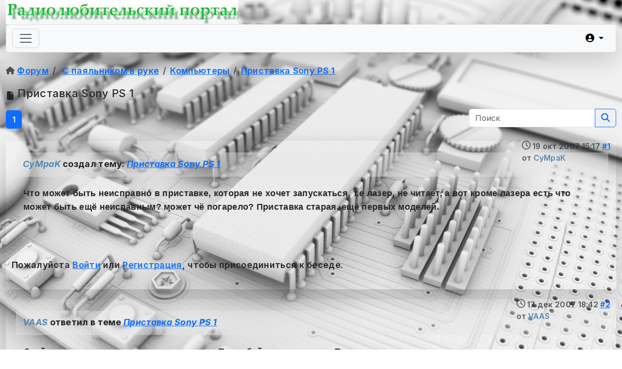

--- FILE ---
content_type: text/html; charset=utf-8
request_url: https://radio-portal.su/kunena/kompyutery/4147-pristavka-sony-ps-1.html
body_size: 14741
content:

<!doctype html>
<html lang="ru-ru" dir="ltr">
	<head>
		
			<!-- add google analytics -->
			<!-- Global site tag (gtag.js) - Google Analytics -->
			<script async src='https://www.googletagmanager.com/gtag/js?id=G-6L7BKMSQD4'></script>
			<script>
				window.dataLayer = window.dataLayer || [];
				function gtag(){dataLayer.push(arguments);}
				gtag('js', new Date());

				gtag('config', 'G-6L7BKMSQD4');
			</script>
			
		<meta name="viewport" content="width=device-width, initial-scale=1, shrink-to-fit=no">
		<meta charset="utf-8">
	<meta name="rights" content="Doc, Все права защищены">
	<meta name="twitter:card" content="summary">
	<meta name="twitter:title" content="Приставка Sony PS 1">
	<meta name="twitter:description" content="Приставка Sony PS 1">
	<meta name="robots" content="index, follow">
	<meta property="og:url" content="https://radio-portal.su/kunena/kompyutery/4147-pristavka-sony-ps-1.html">
	<meta property="og:type" content="article">
	<meta property="og:title" content="Приставка Sony PS 1">
	<meta property="profile:username" content="CyMpaK">
	<meta property="og:description" content="Приставка Sony PS 1">
	<meta property="og:image" content="https://radio-portal.su/media/kunena/email/hero-wide.png">
	<meta property="article:published_time" content="2007-10-19T11:17:42+00:00">
	<meta property="article:section" content="Компьютеры">
	<meta property="twitter:image" content="https://radio-portal.su/media/kunena/email/hero-wide.png">
	<meta name="description" content="Что может быть неисправно в приставке, которая не хочет запускаться, т.е лазер, не...">
	<meta name="generator" content="Joomla! - Open Source Content Management - Version 5.4.1">
	<title>Радиолюбительский Портал - Приставка Sony PS 1 - Форум радиолюбительского портала</title>
	<link href="/images/favicon.ico" rel="icon" type="image/vnd.microsoft.icon">
	<link href="https://radio-portal.su/search.opensearch" rel="search" title="OpenSearch Радиолюбительский Портал" type="application/opensearchdescription+xml">
<link href="/media/vendor/bootstrap/css/bootstrap.min.css?5.3.8" rel="stylesheet">
	<link href="/media/vendor/awesomplete/css/awesomplete.css?1.1.7" rel="stylesheet">
	<link href="/media/vendor/joomla-custom-elements/css/joomla-alert.min.css?0.4.1" rel="stylesheet">
	<link href="https://radio-portal.su/media/kunena/cache/aurelia/css/kunena.css" rel="stylesheet">
	<link href="/media/com_jce/site/css/content.min.css?badb4208be409b1335b815dde676300e" rel="stylesheet">
	<link href="//fonts.googleapis.com/css?family=Inter:100,100i,200,200i,300,300i,400,400i,500,500i,600,600i,700,700i,800,800i,900,900i&amp;subset=cyrillic&amp;display=swap" rel="stylesheet" media="none" onload="media=&quot;all&quot;">
	<link href="//fonts.googleapis.com/css?family=Poppins:100,100i,200,200i,300,300i,400,400i,500,500i,600,600i,700,700i,800,800i,900,900i&amp;subset=devanagari&amp;display=swap" rel="stylesheet" media="none" onload="media=&quot;all&quot;">
	<link href="/cache/com_templates/templates/shaper_helixultimate/da5a6bef2e0fddfcd2fae9a9a439de7b.css" rel="stylesheet">
	<style>
              .stopkids, .stopkids:hover {
                left: 0;
                top: 0;
              }
              .stopkids .tip {
             	left: 30px;
                top: 30px;
              }</style>
	<style>
             .stopkids {
                z-index: 999;
            }
            .stopkids .tip {
               background-color: #11aa11 !important;
               color: #FFFFFF;
            }</style>
	<style>		/* Kunena Custom CSS */		.layout#kunena [class*="category"] i,
		.layout#kunena .glyphicon-topic,
		.layout#kunena #kwho i.icon-users,
		.layout#kunena#kstats i.icon-bars { color: inherit; }		.layout#kunena [class*="category"] .knewchar { color: #48a348 !important; }
		.layout#kunena sup.knewchar { color: #48a348 !important; }
		.layout#kunena .topic-item-unread { border-left-color: #48a348 !important;}
		.layout#kunena .topic-item-unread .glyphicon { color: #48a348 !important;}
		.layout#kunena .topic-item-unread i.fa { color: #48a348 !important;}
		.layout#kunena .topic-item-unread svg { color: #48a348 !important;}</style>
	<style>		.layout#kunena + div { display: block !important;}
		#kunena + div { display: block !important;}</style>
	<style>body.site {background-image: url(/images/72df59ed7388f0a20a8c90ec4c55a03986575f84.jpg);background-repeat: no-repeat;background-size: cover;background-attachment: fixed;background-position: 50% 50%;}</style>
	<style>body{font-family: 'Inter', sans-serif;font-size: 18px;font-weight: 600;line-height: 1.56;letter-spacing: .3px;text-decoration: none;}
@media (min-width:768px) and (max-width:991px){body{font-size: 14px;}
}
@media (max-width:767px){body{font-size: 13px;}
}
</style>
	<style>.sp-megamenu-parent > li > a, .sp-megamenu-parent > li > span, .sp-megamenu-parent .sp-dropdown li.sp-menu-item > a{font-family: 'Poppins', sans-serif;font-size: 16px;font-weight: 700;text-decoration: none;}
</style>
	<style>.menu.nav-pills > li > a, .menu.nav-pills > li > span, .menu.nav-pills .sp-dropdown li.sp-menu-item > a{font-family: 'Poppins', sans-serif;font-size: 16px;font-weight: 700;text-decoration: none;}
</style>
	<style>.logo-image {height:50px;}.logo-image-phone {height:50px;}</style>
	<style>#sp-footer{ background-color:#EEEEEE;color:#6084A4; }</style>
	<style>#sp-footer a{color:#6084A4;}</style>
	<style>#sp-footer a:hover{color:#6084A4;}</style>
<script src="/media/vendor/jquery/js/jquery.min.js?3.7.1"></script>
	<script type="application/json" class="joomla-script-options new">{"bootstrap.modal":{"#modal":{"keyboard":true,"focus":true}},"com_kunena.tooltips":"1","joomla.jtext":{"COM_KUNENA_RATE_LOGIN":"Вам нужно быть авторизованным, чтобы оценить тему","COM_KUNENA_RATE_NOT_YOURSELF":"Вы не можете голосовать в этой теме.","COM_KUNENA_RATE_ALLREADY":"Вы уже оценили эту тему","COM_KUNENA_RATE_SUCCESSFULLY_SAVED":"Ваша оценка была успешно сохранена","COM_KUNENA_RATE_NOT_ALLOWED_WHEN_BANNED":"При блокировке голосование не доступно","COM_KUNENA_SOCIAL_EMAIL_LABEL":"E-mail","COM_KUNENA_SOCIAL_X_SOCIAL_LABEL":"Tweet","COM_KUNENA_SOCIAL_FACEBOOK_LABEL":"Facebook","COM_KUNENA_SOCIAL_GOOGLEPLUS_LABEL":"COM_KUNENA_SOCIAL_GOOGLEPLUS_LABEL","COM_KUNENA_SOCIAL_LINKEDIN_LABEL":"LinkedIn","COM_KUNENA_SOCIAL_PINTEREST_LABEL":"Pinterest","COM_KUNENA_SOCIAL_WHATSAPP_LABEL":"WhatsApp","COM_KUNENA_SOCIAL_REDDIT_LABEL":"COM_KUNENA_SOCIAL_REDDIT_LABEL","MOD_FINDER_SEARCH_VALUE":"Введите текст...","COM_FINDER_SEARCH_FORM_LIST_LABEL":"Результаты поиска","JLIB_JS_AJAX_ERROR_OTHER":"При получении данных JSON произошла ошибка. Код состояния HTTP %s.","JLIB_JS_AJAX_ERROR_PARSE":"При обработке данных JSON произошла ошибка парсинга:<br><code style=\"color:inherit;white-space:pre-wrap;padding:0;margin:0;border:0;background:inherit;\">%s<\/code>","ERROR":"Ошибка","MESSAGE":"Сообщение","NOTICE":"Внимание","WARNING":"Предупреждение","JCLOSE":"Закрыть","JOK":"Ок","JOPEN":"Открыть"},"data":{"breakpoints":{"tablet":991,"mobile":480},"header":{"stickyOffset":"5"}},"finder-search":{"url":"\/component\/finder\/?task=suggestions.suggest&format=json&tmpl=component&Itemid=101"},"system.paths":{"root":"","rootFull":"https:\/\/radio-portal.su\/","base":"","baseFull":"https:\/\/radio-portal.su\/"},"csrf.token":"375183f47c2a9fb812f53b9f6e26fcaa"}</script>
	<script src="/media/system/js/core.min.js?a3d8f8"></script>
	<script src="/media/vendor/bootstrap/js/dropdown.min.js?5.3.8" type="module"></script>
	<script src="/media/vendor/bootstrap/js/popover.min.js?5.3.8" type="module"></script>
	<script src="/media/vendor/bootstrap/js/modal.min.js?5.3.8" type="module"></script>
	<script src="/media/vendor/bootstrap/js/collapse.min.js?5.3.8" type="module"></script>
	<script src="/media/vendor/bootstrap/js/offcanvas.min.js?5.3.8" type="module"></script>
	<script src="/media/vendor/bootstrap/js/alert.min.js?5.3.8" type="module"></script>
	<script src="/media/legacy/js/jquery-noconflict.min.js?504da4"></script>
	<script src="/media/vendor/bootstrap/js/button.min.js?5.3.8" type="module"></script>
	<script src="/media/vendor/bootstrap/js/carousel.min.js?5.3.8" type="module"></script>
	<script src="/media/vendor/bootstrap/js/scrollspy.min.js?5.3.8" type="module"></script>
	<script src="/media/vendor/bootstrap/js/tab.min.js?5.3.8" type="module"></script>
	<script src="/media/vendor/bootstrap/js/toast.min.js?5.3.8" type="module"></script>
	<script src="/media/system/js/showon.min.js?e51227" type="module"></script>
	<script src="/media/vendor/awesomplete/js/awesomplete.min.js?1.1.7" defer></script>
	<script src="/media/com_finder/js/finder.min.js?755761" type="module"></script>
	<script src="/media/mod_menu/js/menu.min.js?a6d35c" type="module"></script>
	<script src="/media/system/js/messages.min.js?9a4811" type="module"></script>
	<script src="https://radio-portal.su/components/com_kunena/template/aurelia/assets/js/main.js"></script>
	<script src="https://radio-portal.su/components/com_kunena/template/aurelia/assets/js/tooltips.js"></script>
	<script src="https://radio-portal.su/components/com_kunena/template/aurelia/assets/js/offcanvas.js"></script>
	<script src="https://radio-portal.su/media/kunena/core/js/localstorage.js"></script>
	<script src="https://use.fontawesome.com/releases/v6.7.2/js/all.js" defer></script>
	<script src="https://radio-portal.su/components/com_kunena/template/aurelia/assets/js/topic.js"></script>
	<script src="/cache/com_templates/templates/shaper_helixultimate/a389b878476f072b6c51a2d1962afb96.js"></script>
	<script>
						document.addEventListener('DOMContentLoaded', () => {
							let activeMenuItem = document.querySelector('.item-281');
							if (activeMenuItem) {
								activeMenuItem.classList.add('active');
							}
						});
					</script>
	<script>template="shaper_helixultimate";</script>
	<script type="application/ld+json">{
    "@context": "https://schema.org",
    "@type": "DiscussionForumPosting",
    "url": "https://radio-portal.su/kunena/kompyutery/4147-pristavka-sony-ps-1.html",
    "discussionUrl": "/kunena/kompyutery/4147-pristavka-sony-ps-1.html",
    "headline": "\u041f\u0440\u0438\u0441\u0442\u0430\u0432\u043a\u0430 Sony PS 1",
    "image": "https://radio-portal.su/media/kunena/email/hero-wide.png",
    "datePublished": "2007-10-19T11:17:42+00:00",
    "dateModified": "1970-01-01T00:00:00+00:00",
    "author": {
        "@type": "Person",
        "name": "wet23",
        "url": "https://radio-portal.su"
    },
    "interactionStatistic": {
        "@type": "InteractionCounter",
        "interactionType": "InteractionCounter",
        "userInteractionCount": 2
    },
    "publisher": {
        "@type": "Organization",
        "name": "\u0424\u043e\u0440\u0443\u043c \u0440\u0430\u0434\u0438\u043e\u043b\u044e\u0431\u0438\u0442\u0435\u043b\u044c\u0441\u043a\u043e\u0433\u043e \u043f\u043e\u0440\u0442\u0430\u043b\u0430",
        "logo": {
            "@type": "ImageObject",
            "url": "https://radio-portal.su/media/kunena/email/hero-wide.png"
        }
    },
    "mainEntityOfPage": {
        "@type": "WebPage",
        "name": "https://radio-portal.su/kunena/kompyutery/4147-pristavka-sony-ps-1.html"
    }
}</script>
			</head>
	<body class="site helix-ultimate hu com_kunena com-kunena view-topic layout-default task-none itemid-271 ru-ru ltr layout-boxed offcanvas-init offcanvs-position-right">

		
					<div class="sp-pre-loader">
				<div class='circle-two'><span></span></div>			</div>
		
		<div class="body-wrapper">
			<div class="body-innerwrapper">
				<header id="sp-header">
	<div class="container">
		<div class="container-inner">
			<div class="row">
				<!-- Left toggler (when offcanvas left) -->
				
				<!-- Logo -->
				<div id="sp-logo" class="col-auto">
					<div class="sp-column">
						<div class="logo"><a href="/">
				<img class='logo-image  d-none d-lg-inline-block'
					srcset='https://radio-portal.su/images/logo.jpg 1x'
					src='https://radio-portal.su/images/logo.jpg'
					height='50'
					alt='Радиолюбительский Портал'
				/>
				<img class="logo-image-phone d-inline-block d-lg-none" src="https://radio-portal.su/images/logo.jpg" alt="Радиолюбительский Портал" /></a></div>						
					</div>
				</div>

				<!-- Menu -->
				<div id="sp-menu" class="col-auto flex-auto">
					<div class="sp-column  d-flex justify-content-end align-items-center">
						<nav class="sp-megamenu-wrapper d-flex" role="navigation" aria-label="navigation"><ul class="sp-megamenu-parent menu-animation-fade-up d-none d-lg-block"><li class="sp-menu-item"><a   href="/" title="Главная"  ><img src="/images/ico/5614719_resize2.png#joomlaImage://local-images/ico/5614719_resize2.png?width=70&amp;height=70" alt="Главная" /></a></li><li class="sp-menu-item"><a   href="/layout.html" title="Cхемы"  ><img src="/images/ico/1114545_resize2.png#joomlaImage://local-images/ico/1114545_resize2.png?width=70&amp;height=70" alt="Cхемы" /></a></li><li class="sp-menu-item"><a   href="/soft.html" title="Программы"  ><img src="/images/ico/2138545_resize2.png#joomlaImage://local-images/ico/2138545_resize2.png?width=70&amp;height=70" alt="Программы" /></a></li><li class="sp-menu-item"><a   href="/library/categories.html" title="Библиотека "  ><img src="/images/ico/7451331_resize2.png#joomlaImage://local-images/ico/7451331_resize2.png?width=70&amp;height=70" alt="Библиотека " /></a></li><li class="sp-menu-item active"><a   href="/kunena.html" title="Форум"  ><img src="/images/ico/1253487_resize2.png#joomlaImage://local-images/ico/1253487_resize2.png?width=70&amp;height=70" alt="Форум" /></a></li><li class="sp-menu-item"><a   href="/datasheet.html" title="Справочный лист"  ><img src="/images/ico/5018818_resize2.png#joomlaImage://local-images/ico/5018818_resize2.png?width=70&amp;height=70" alt="Справочный лист" /></a></li><li class="sp-menu-item"><a   href="/recommendations.html" title="Советы"  ><img src="/images/ico/6385126_resize2.png#joomlaImage://local-images/ico/6385126_resize2.png?width=70&amp;height=70" alt="Советы" /></a></li><li class="sp-menu-item"><a   href="/review.html" title="Обзоры"  ><img src="/images/ico/6385042_resize2.png#joomlaImage://local-images/ico/6385042_resize2.png?width=70&amp;height=70" alt="Обзоры" /></a></li><li class="sp-menu-item"><a   href="/interesting.html" title="Это интересно"  ><img src="/images/ico/6124587_resize.png" alt="Это интересно" /></a></li><li class="sp-menu-item"><a   href="/weblinks.html" title="Cсылки "  ><img src="/images/ico/1114559_resize2.png#joomlaImage://local-images/ico/1114559_resize2.png?width=70&amp;height=70" alt="Cсылки " /></a></li><li class="sp-menu-item"><a   href="/search.html" title="Поиск по сайту"  ><img src="/images/ico/7059232_resize2.png#joomlaImage://local-images/ico/7059232_resize2.png?width=70&amp;height=70" alt="Поиск по сайту" /></a></li></ul></nav>						

						<!-- Related Modules -->
						<div class="d-none d-lg-flex header-modules align-items-center">
								
													</div>

						<!-- Right toggler  -->
													
  <a id="offcanvas-toggler"
     class="offcanvas-toggler-secondary offcanvas-toggler-right d-flex d-lg-none align-items-center"
     href="#"
     aria-label="Menu"
     title="Menu">
     <div class="burger-icon"><span></span><span></span><span></span></div>
  </a>											</div>
				</div>
			</div>
		</div>
	</div>
</header>				<main id="sp-main">
					
<section id="sp-page-title" >

				
	
<div class="row">
	<div id="sp-title" class="col-lg-12 "><div class="sp-column "></div></div></div>
				
	</section>

<section id="sp-main-body" >

										<div class="container">
					<div class="container-inner">
						
	
<div class="row">
	
<div id="sp-component" class="col-lg-12 ">
	<div class="sp-column ">
		<div id="system-message-container" aria-live="polite"></div>


		
		
<div id="kunena" class="layout ">
    
<nav class="navbar navbar-expand-lg navbar-light bg-light shadow-lg rounded border">
    <div class="container-fluid">
        <button class="navbar-toggler" aria-expanded="false" aria-controls="knav-offcanvas" aria-label="Toggle navigation"
                type="button" data-bs-target="#offcanvasKunena" data-bs-toggle="offcanvas">
            <span class="navbar-toggler-icon"></span>
        </button>
        <div class="knav-offcanvas offcanvas offcanvas-start" id="offcanvasKunena" data-bs-scroll="false" >
            <div class="offcanvas-header">
            <h5 class="offcanvas-title">Kunena Menu</h5>
                <button type="button" class="btn-close" data-bs-dismiss="offcanvas" aria-label="Close"></button>
            </div>
            <div class="offcanvas-body">
            
<ul class="navbar-nav mr-auto">
    <li class="nav-item item-272" ><a href="/kunena/index.html" class="nav-link">Оглавление</a></li><li class="nav-item item-280" ><a href="/kunena/search-forum.html" class="nav-link">Поиск по форому</a></li></ul>            </div>
        </div>
        <div class="float-end">
            
    <div class="d-none d-lg-block">
                        <div class="btn-group ">
        <button class="btn btn-light dropdown-toggle" id="klogin-desktop" type="button" data-bs-toggle="dropdown" data-bs-auto-close="true" aria-expanded="false">
            <i class="fas fa-user-circle" aria-hidden="true"></i>            <span class="login-text">Войти</span>
        </button>

        <div class="dropdown-menu dropdown-menu-end" id="kdesktop-userdropdown">
                        <form id="kdesktop-loginform" action="" method="post">
                <input type="hidden" name="view" value="user"/>
                <input type="hidden" name="task" value="login"/>
                <input type="hidden" name="375183f47c2a9fb812f53b9f6e26fcaa" value="1">
                <div class="mod-login__username form-group" id="kform-desktop-login-username">
                    <div class="input-group">
                        <input id="kdesktop-username" type="text" name="username" class="form-control" tabindex="1" autocomplete="username" placeholder="Логин">
                        <label for="kdesktop-username" class="visually-hidden">Логин</label>
                        <span class="input-group-text" data-bs-toggle="tooltip" title="Username">
                        <i class="fas fa-user-circle" aria-hidden="true"></i>                    </span>
                    </div>
                </div>

                <div class="mod-login__username form-group" id="kform-desktop-login-password">
                    <div class="input-group">
                        <input id="klogin-desktop-passwd" type="password" name="password" class="form-control" tabindex="1" autocomplete="current-password" placeholder="Пароль">
                        <label for="klogin-desktop-passwd" class="visually-hidden">Пароль</label>
                        <span class="input-group-text" data-bs-toggle="tooltip" title="password">
                        <i class="fa fa-lock" aria-hidden="true"></i>                    </span>
                    </div>
                </div>

                                
                                    <div class="form-group row center" id="kform-login-remember">
                        <div class="controls">
                            <div class="custom-control custom-checkbox">
                                <input type="checkbox" class="custom-control-input" name="rememberme"
                                       id="klogin-desktop-remember"
                                       value="1"/>
                                <label class="custom-control-label"
                                       for="klogin-desktop-remember">Запомнить меня</label>
                            </div>
                        </div>
                    </div>
                
                <div id="kform-login-desktop-submit" class="control-group center">
                    <p>
                        <button type="submit" tabindex="3" name="submit" class="btn btn-outline-primary">
                            Войти                        </button>
                    </p>

                    <p>
                                                    <a href="/component/users/reset.html?Itemid=101">
                                Забыли пароль?                            </a>
                            <br/>
                        
                                                    <a href="/component/users/remind.html?Itemid=101">
                                Забыли логин?                            </a>
                            <br/>
                        
                                                    <a href="/component/users/registration.html?Itemid=101">
                                Регистрация                            </a>
                        
                    </p>
                </div>
            </form>
                    </div>
    </div>
            </div>
    <div class="d-lg-none">
                        <div class="btn-group">
        <button class="btn btn-light dropdown-toggle" id="klogin-mobile" type="button" data-bs-toggle="dropdown" data-bs-auto-close="true" aria-expanded="false">
            <i class="fas fa-user-circle" aria-hidden="true"></i>        </button>
        <div class="dropdown-menu dropdown-menu-end" id="kmobile-userdropdown">
            <form id="kmobile-loginform" action="" method="post">
                <input type="hidden" name="view" value="user"/>
                <input type="hidden" name="task" value="login"/>
                <input type="hidden" name="375183f47c2a9fb812f53b9f6e26fcaa" value="1">
                <div class="form-group" id="kmobile-form-login-username">
                    <div class="input-group">
                        <div class="input-group-prepend">
                            <span class="input-group-text">
                                <i class="fas fa-user-circle" aria-hidden="true"></i>                                <label for="kmobile-username" class="element-invisible">
                                    Логин                                </label>
                            </span>
                            <input class="form-control" id="kmobile-username" name="username" tabindex="1"
                                   autocomplete="username" placeholder="Логин"
                                   type="text">
                        </div>
                    </div>
                </div>

                <div class="form-group" id="kmobile-form-login-password">
                    <div class="input-group">
                        <div class="input-group-prepend">
                            <span class="input-group-text">
                                <i class="fa fa-lock" aria-hidden="true"></i>                                <label for="kmobile-passwd" class="element-invisible">
                                    Пароль                                </label>
                            </span>
                            <input class="form-control" id="kmobile-passwd" name="password" tabindex="2"
                                   autocomplete="current-password"
                                   placeholder="Пароль" type="password">
                        </div>
                    </div>
                </div>

                                
                                    <div class="form-group row center" id="kform-login-remember">
                        <div class="controls">
                            <div class="custom-control custom-checkbox">
                                <input type="checkbox" class="custom-control-input" name="rememberme"
                                       id="kmobile-remember"
                                       value="1"/>
                                <label class="custom-control-label"
                                       for="kmobile-remember">Запомнить меня</label>
                            </div>
                        </div>
                    </div>
                
                <div id="kmobile-form-login-submit" class="control-group center">
                    <p>
                        <button type="submit" tabindex="3" name="submit" class="btn btn-outline-primary">
                            Войти                        </button>
                    </p>

                    <p>
                                                    <a href="/component/users/reset.html?Itemid=101">
                                Забыли пароль?                            </a>
                            <br/>
                        
                                                    <a href="/component/users/remind.html?Itemid=101">
                                Забыли логин?                            </a>
                            <br/>
                        
                                                    <a href="/component/users/registration.html?Itemid=101">
                                Регистрация                            </a>
                        
                    </p>
                </div>
            </form>
                    </div>
    </div>
            </div>
        </div>
    </div>
</nav>
    <nav class="pagination-container-links pt-4" aria-label="breadcrumbs">
        <ol class="mod-kunena-breadcrumbs breadcrumb" itemtype="https://schema.org/BreadcrumbList" itemscope="">
            <li class="mod-kunena-breadcrumbs__item breadcrumb-item active" aria-current="page"
                itemprop="itemListElement" itemscope itemtype="https://schema.org/ListItem">
                <i class="fa fa-home hasTooltip" aria-hidden="true"></i>                <a itemprop="item" href="/kunena.html"><span
                            itemprop="name">Форум</span></a>
                <meta itemprop="position" content="1"/>
            </li>

                            <li class="mod-kunena-breadcrumbs__item breadcrumb-item" itemtype="https://schema.org/ListItem"
                    itemscope="" itemprop="itemListElement">
                    <a itemprop="item" href="/kunena/paylnik.html"><span
                                itemprop="name">С паяльником в руке</span></a>
                    <meta itemprop="position" content="2"/>
                </li>
                            <li class="mod-kunena-breadcrumbs__item breadcrumb-item" itemtype="https://schema.org/ListItem"
                    itemscope="" itemprop="itemListElement">
                    <a itemprop="item" href="/kunena/kompyutery.html"><span
                                itemprop="name">Компьютеры</span></a>
                    <meta itemprop="position" content="3"/>
                </li>
                            <li class="mod-kunena-breadcrumbs__item breadcrumb-item" itemtype="https://schema.org/ListItem"
                    itemscope="" itemprop="itemListElement">
                    <a itemprop="item" href="/kunena/kompyutery/4147-pristavka-sony-ps-1.html"><span
                                itemprop="name">Приставка Sony PS 1</span></a>
                    <meta itemprop="position" content="4"/>
                </li>
                    </ol>
    </nav>
<div class="kunena-topic-item ">
    
    <h1>
        <i class="fa fa-file fa-2x"></i>                Приставка Sony PS 1
            </h1>

    <div>
    <div class="clearfix"></div>
    <div id="topic-actions">
        
            </div>

</div>

    <div class="float-start">
        
<nav class="d-none d-sm-block">
    <ul class="pagination ms-0">
        <li class="page-item disabled"><a class="page-link">В начало</a></li><li class="page-item disabled"><a class="page-link">Назад</a></li><li class="page-item active"><a class="page-link">1</a></li><li class="page-item disabled"><a class="page-link">Вперед</a></li><li class="page-item disabled"><a class="page-link">В конец</a></li>    </ul>
</nav>

<nav class="d-block d-sm-none">
    <ul class="pagination ms-0">
        <li class="page-item active"><a class="page-link">1</a></li>    </ul>
</nav>
    </div>
    <h2 class="float-end">
        <div class="kunena-search search">
    <form role="search" action="" method="post">
        <input type="hidden" name="view" value="search" />
        <input type="hidden" name="task" value="results" />
        
                    <input type="hidden" name="ids[]" value="4147" />
                <input type="hidden" name="375183f47c2a9fb812f53b9f6e26fcaa" value="1">        <div class="input-group">
            <input name="query" class="form-control hasTooltip" id="mod-search-searchword" type="search" maxlength="64" placeholder="Поиск" data-bs-toggle="tooltip" title="Enter here your item to search" />
            <button class="btn btn-outline-primary" type="submit">
                <i class="fas fa-search" aria-hidden="true"></i>            </button>
        </div>
    </form>
</div>    </h2>

    <div class="clearfix"></div>

    
    
    <div class="topic-item-messages">    <div class="row message">
        <div class="col-md-2 shadow rounded d-none d-sm-block">
            <ul class="unstyled center profilebox">
    <li>
        <strong><span class="kwho-user hasTooltip">CyMpaK</span></strong>
    </li>
                <li>
            <span class="kwho-user hasTooltip"><img loading=lazy class="rounded" src="https://radio-portal.su/media/kunena/core/svg/person.svg" width="144" height="144"
			  alt="CyMpaK аватар" /></span>                            <span class="d-none d-lg-block topic-starter">Автор темы</span>
                        <!--
            <span class="topic-moderator"></span>
        -->        </li>
    
        
    
    
    </ul>
    <div class="profile-expand center">
        <span class="heading btn btn-outline-primary border btn-xs heading-less hasTooltip" style="display:none;" data-bs-toggle="tooltip" title="Click to hide items"><i class="fa fa-arrow-up hasTooltip" aria-hidden="true"></i>Less</span>
        <span class="heading btn btn-outline-primary border btn-xs hasTooltip" data-bs-toggle="tooltip" title="Click to see more profile items of this user"><i class="fa fa-arrow-down hasTooltip" aria-hidden="true"></i>Больше</span>
        <div class="content" style="display:none;">
            <ul>
                                
                                    <li>
                        Спасибо получено: 0                    </li>
                
                
                
                
                                    <li>
                                            </li>
                
                
                
                                    <li>
                                            </li>
                
                
                            </ul>
        </div>
    </div>
        </div>
        <div class="col-md-10 shadow-lg rounded message-published">
            
<small class="float-end">
        <span class="text-muted">
        <i class="far fa-clock" aria-hidden="true"></i>        <span class="kdate " data-bs-toggle="tooltip" title="19 окт 2007 15:17">19 окт 2007 15:17</span>                <a href="#4147" id="4147" rel="canonical">#1</a>
        <span class="d-block d-sm-none">от  <span class="kwho-user hasTooltip">CyMpaK</span></span>
    </span>
</small>

<div class="shadow-none p-4 mb-5 rounded">
    <div class="mykmsg-header">
        <em><span class="kwho-user hasTooltip">CyMpaK</span></em> создал тему: <em><a href="/kunena/kompyutery/4147-pristavka-sony-ps-1.html#4147" title="Что может быть неисправно в приставке, которая не хочет запускаться, т.е лазер, не читает, а вот кроме лазера..." class="hasTooltip topictitle">Приставка Sony PS 1</a></em>            </div>
    <div class="kmsg">
        Что может быть неисправно в приставке, которая не хочет запускаться, т.е лазер, не читает, а вот кроме лазера есть что может быть ещё неиспавным? может чё погарело? Приставка старая, ещё первых моделей.    </div>
    </div>





            <p>Пожалуйста <a class="btn-link" href="/component/users/login.html?return=aHR0cHM6Ly9yYWRpby1wb3J0YWwuc3Uva3VuZW5hL2tvbXB5dXRlcnkvNDE0Ny1wcmlzdGF2a2Etc29ueS1wcy0xLmh0bWw=&amp;Itemid=101" rel="nofollow">Войти</a>  или <a class="btn-link" href="/component/users/registration.html?Itemid=101">Регистрация</a>, чтобы присоединиться к беседе.</p>
            <div class="kmessagepadding">
            
            
                                                                        
                    </div>

    

                                                </div>
    </div>


    <div class="row message">
        <div class="col-md-2 shadow rounded d-none d-sm-block">
            <ul class="unstyled center profilebox">
    <li>
        <strong><span class="kwho-user hasTooltip">VAAS</span></strong>
    </li>
                <li>
            <span class="kwho-user hasTooltip"><img loading=lazy class="rounded" src="https://radio-portal.su/media/kunena/core/svg/person.svg" width="144" height="144"
			  alt="VAAS аватар" /></span>                        <!--
            <span class="topic-moderator"></span>
        -->        </li>
    
                    <li>
                <a  href="/" data-bs-toggle="tooltip" title="" class="badge bg-secondary ">
    Не в сети</a>
            </li>
        
    
    
    </ul>
    <div class="profile-expand center">
        <span class="heading btn btn-outline-primary border btn-xs heading-less hasTooltip" style="display:none;" data-bs-toggle="tooltip" title="Click to hide items"><i class="fa fa-arrow-up hasTooltip" aria-hidden="true"></i>Less</span>
        <span class="heading btn btn-outline-primary border btn-xs hasTooltip" data-bs-toggle="tooltip" title="Click to see more profile items of this user"><i class="fa fa-arrow-down hasTooltip" aria-hidden="true"></i>Больше</span>
        <div class="content" style="display:none;">
            <ul>
                                    <li>
                        Сообщений: 3                    </li>
                                
                                    <li>
                        Спасибо получено: 0                    </li>
                
                
                
                
                                    <li>
                        <span data-bs-toggle="tooltip" data-placement="right" title="Дата рождения: 0000-00-00" ><i class="fa-solid fa-cake-candles" aria-hidden="true"></i></span>                    </li>
                
                
                
                                    <li>
                                            </li>
                
                
                            </ul>
        </div>
    </div>
        </div>
        <div class="col-md-10 shadow-lg rounded message-published">
            
<small class="float-end">
        <span class="text-muted">
        <i class="far fa-clock" aria-hidden="true"></i>        <span class="kdate " data-bs-toggle="tooltip" title="17 дек 2007 18:42">17 дек 2007 18:42</span>                <a href="#4709" id="4709" rel="canonical">#2</a>
        <span class="d-block d-sm-none">от  <span class="kwho-user hasTooltip">VAAS</span></span>
    </span>
</small>

<div class="shadow-none p-4 mb-5 rounded">
    <div class="mykmsg-header">
        <em><span class="kwho-user hasTooltip">VAAS</span></em> ответил в теме <em><a href="/kunena/kompyutery/4147-pristavka-sony-ps-1.html#4709" title="Что может быть неисправно в приставке, которая не хочет запускаться, т.е лазер, не читает, а вот кроме лазера..." class="hasTooltip topictitle">Приставка Sony PS 1</a></em>            </div>
    <div class="kmsg">
        Драйвер привода, но скорее всего - лазер. Попробуй увеличить ток. Почисть линзу и механизм.    </div>
    </div>





            <p>Пожалуйста <a class="btn-link" href="/component/users/login.html?return=aHR0cHM6Ly9yYWRpby1wb3J0YWwuc3Uva3VuZW5hL2tvbXB5dXRlcnkvNDE0Ny1wcmlzdGF2a2Etc29ueS1wcy0xLmh0bWw=&amp;Itemid=101" rel="nofollow">Войти</a>  или <a class="btn-link" href="/component/users/registration.html?Itemid=101">Регистрация</a>, чтобы присоединиться к беседе.</p>
            <div class="kmessagepadding">
            
            
                                                                        
                    </div>

    

                                                </div>
    </div>


    <div class="row message">
        <div class="col-md-2 shadow rounded d-none d-sm-block">
            <ul class="unstyled center profilebox">
    <li>
        <strong><span class="kwho-user hasTooltip">wet23</span></strong>
    </li>
                <li>
            <span class="kwho-user hasTooltip"><img loading=lazy class="rounded" src="https://radio-portal.su/media/kunena/core/svg/person.svg" width="144" height="144"
			  alt="wet23 аватар" /></span>                        <!--
            <span class="topic-moderator"></span>
        -->        </li>
    
        
    
    
    </ul>
    <div class="profile-expand center">
        <span class="heading btn btn-outline-primary border btn-xs heading-less hasTooltip" style="display:none;" data-bs-toggle="tooltip" title="Click to hide items"><i class="fa fa-arrow-up hasTooltip" aria-hidden="true"></i>Less</span>
        <span class="heading btn btn-outline-primary border btn-xs hasTooltip" data-bs-toggle="tooltip" title="Click to see more profile items of this user"><i class="fa fa-arrow-down hasTooltip" aria-hidden="true"></i>Больше</span>
        <div class="content" style="display:none;">
            <ul>
                                
                                    <li>
                        Спасибо получено: 0                    </li>
                
                
                
                
                                    <li>
                                            </li>
                
                
                
                                    <li>
                                            </li>
                
                
                            </ul>
        </div>
    </div>
        </div>
        <div class="col-md-10 shadow-lg rounded message-published">
            
<small class="float-end">
        <span class="text-muted">
        <i class="far fa-clock" aria-hidden="true"></i>        <span class="kdate " data-bs-toggle="tooltip" title="01 апр 2008 13:44">01 апр 2008 13:44</span>                <a href="#5648" id="5648" rel="canonical">#3</a>
        <span class="d-block d-sm-none">от  <span class="kwho-user hasTooltip">wet23</span></span>
    </span>
</small>

<div class="shadow-none p-4 mb-5 rounded">
    <div class="mykmsg-header">
        <em><span class="kwho-user hasTooltip">wet23</span></em> ответил в теме <em><a href="/kunena/kompyutery/4147-pristavka-sony-ps-1.html#5648" title="Что может быть неисправно в приставке, которая не хочет запускаться, т.е лазер, не читает, а вот кроме лазера..." class="hasTooltip topictitle">Приставка Sony PS 1</a></em>            </div>
    <div class="kmsg">
        а если вышеперечисленное не помогло, то около шлейфа лазера есть подстроечник - можно попробовать поколдовать с ним. Предупреждаю: это метод научного тыка, придется запастись терпением...но помогает    </div>
    </div>





            <p>Пожалуйста <a class="btn-link" href="/component/users/login.html?return=aHR0cHM6Ly9yYWRpby1wb3J0YWwuc3Uva3VuZW5hL2tvbXB5dXRlcnkvNDE0Ny1wcmlzdGF2a2Etc29ueS1wcy0xLmh0bWw=&amp;Itemid=101" rel="nofollow">Войти</a>  или <a class="btn-link" href="/component/users/registration.html?Itemid=101">Регистрация</a>, чтобы присоединиться к беседе.</p>
            <div class="kmessagepadding">
            
            
                                                                        
                    </div>

    

                                                </div>
    </div>


</div>
    <div class="float-start">
        
<nav class="d-none d-sm-block">
    <ul class="pagination ms-0">
        <li class="page-item disabled"><a class="page-link">В начало</a></li><li class="page-item disabled"><a class="page-link">Назад</a></li><li class="page-item active"><a class="page-link">1</a></li><li class="page-item disabled"><a class="page-link">Вперед</a></li><li class="page-item disabled"><a class="page-link">В конец</a></li>    </ul>
</nav>

<nav class="d-block d-sm-none">
    <ul class="pagination ms-0">
        <li class="page-item active"><a class="page-link">1</a></li>    </ul>
</nav>
    </div>
    <div class="float-end">
        <div class="kunena-search search">
    <form role="search" action="" method="post">
        <input type="hidden" name="view" value="search" />
        <input type="hidden" name="task" value="results" />
        
                    <input type="hidden" name="ids[]" value="4147" />
                <input type="hidden" name="375183f47c2a9fb812f53b9f6e26fcaa" value="1">        <div class="input-group">
            <input name="query" class="form-control hasTooltip" id="mod-search-searchword" type="search" maxlength="64" placeholder="Поиск" data-bs-toggle="tooltip" title="Enter here your item to search" />
            <button class="btn btn-outline-primary" type="submit">
                <i class="fas fa-search" aria-hidden="true"></i>            </button>
        </div>
    </form>
</div>    </div>

    <div>
    <div class="clearfix"></div>
    <div id="topic-actions">
        
            </div>

</div>

    
        <div class="clearfix"></div>
    <div class="float-end"></div>
</div>
    <nav class="pagination-container-links pt-4" aria-label="breadcrumbs">
        <ol class="mod-kunena-breadcrumbs breadcrumb" itemtype="https://schema.org/BreadcrumbList" itemscope="">
            <li class="mod-kunena-breadcrumbs__item breadcrumb-item active" aria-current="page"
                itemprop="itemListElement" itemscope itemtype="https://schema.org/ListItem">
                <i class="fa fa-home hasTooltip" aria-hidden="true"></i>                <a itemprop="item" href="/kunena.html"><span
                            itemprop="name">Форум</span></a>
                <meta itemprop="position" content="1"/>
            </li>

                            <li class="mod-kunena-breadcrumbs__item breadcrumb-item" itemtype="https://schema.org/ListItem"
                    itemscope="" itemprop="itemListElement">
                    <a itemprop="item" href="/kunena/paylnik.html"><span
                                itemprop="name">С паяльником в руке</span></a>
                    <meta itemprop="position" content="2"/>
                </li>
                            <li class="mod-kunena-breadcrumbs__item breadcrumb-item" itemtype="https://schema.org/ListItem"
                    itemscope="" itemprop="itemListElement">
                    <a itemprop="item" href="/kunena/kompyutery.html"><span
                                itemprop="name">Компьютеры</span></a>
                    <meta itemprop="position" content="3"/>
                </li>
                            <li class="mod-kunena-breadcrumbs__item breadcrumb-item" itemtype="https://schema.org/ListItem"
                    itemscope="" itemprop="itemListElement">
                    <a itemprop="item" href="/kunena/kompyutery/4147-pristavka-sony-ps-1.html"><span
                                itemprop="name">Приставка Sony PS 1</span></a>
                    <meta itemprop="position" content="4"/>
                </li>
                    </ol>
    </nav>
</div>
<div style="text-align:center;"><a href="/kunena/credits.html" style="display: inline !important; visibility: visible !important; text-decoration: none !important;">Работает на</a> <a href="https://www.kunena.org"
			target="_blank" rel="noopener noreferrer" style="display: inline !important; visibility: visible !important; text-decoration: none !important;">Kunena форум</a></div>

			</div>
</div>
</div>
											</div>
				</div>
						
	</section>

<footer id="sp-footer" >

						<div class="container">
				<div class="container-inner">
			
	
<div class="row">
	<div id="sp-footer1" class="col-lg-12 "><div class="sp-column "><div class="sp-module "><div class="sp-module-content">
<div id="mod-custom123" class="mod-custom custom">
    <center>
<table border=0><tr>

<td rowspan=3><script type="text/javascript" src="//vk.com/js/api/openapi.js?169"></script>

<!-- VK Widget -->
<div id="vk_groups"></div>
<script type="text/javascript">
VK.Widgets.Group("vk_groups", {mode: 1, no_cover:1, width: "220", height: "220", color1: 'ffffff', color2: '2B587A', color3: '5B7FA6'}, 56823800);
</script></td>
<td rowspan="3">
<!--LiveInternet counter--><a href="https://www.liveinternet.ru/click"
target="_blank"><img id="licntBB53" width="88" height="120" style="border:0" 
title="LiveInternet: показано количество просмотров и посетителей"
src="[data-uri]"
alt=""/></a><script>(function(d,s){d.getElementById("licntBB53").src=
"https://counter.yadro.ru/hit?t29.1;r"+escape(d.referrer)+
((typeof(s)=="undefined")?"":";s"+s.width+"*"+s.height+"*"+
(s.colorDepth?s.colorDepth:s.pixelDepth))+";u"+escape(d.URL)+
";h"+escape(d.title.substring(0,150))+";"+Math.random()})
(document,screen)</script><!--/LiveInternet-->
</td>
<td>
<!-- Yandex.Metrika informer -->
<a href="https://metrika.yandex.ru/stat/?id=79305013&amp;from=informer"
target="_blank" rel="nofollow"><img src="https://informer.yandex.ru/informer/79305013/2_0_FFFFFFFF_EFEFEFFF_0_uniques"
style="width:80px; height:31px; border:0;" alt="Яндекс.Метрика" title="Яндекс.Метрика: данные за сегодня (уникальные посетители)" class="ym-advanced-informer" data-cid="79305013" data-lang="ru" /></a>
<!-- /Yandex.Metrika informer -->

<!-- Yandex.Metrika counter -->
<script type="text/javascript" >
   (function(m,e,t,r,i,k,a){m[i]=m[i]||function(){(m[i].a=m[i].a||[]).push(arguments)};
   m[i].l=1*new Date();k=e.createElement(t),a=e.getElementsByTagName(t)[0],k.async=1,k.src=r,a.parentNode.insertBefore(k,a)})
   (window, document, "script", "https://mc.yandex.ru/metrika/tag.js", "ym");

   ym(79305013, "init", {
        clickmap:true,
        trackLinks:true,
        accurateTrackBounce:true
   });
</script>
<noscript><div><img src="https://mc.yandex.ru/watch/79305013" style="position:absolute; left:-9999px;" alt="" /></div></noscript>
<!-- /Yandex.Metrika counter -->
</td>
<td>
<a href="https://webmaster.yandex.ru/siteinfo/?site=https://www.radio-portal.su"><img width="88" height="31" alt="" border="0" src="https://yandex.ru/cycounter?https://www.radio-portal.su&theme=light&lang=ru"/></a>
</td>
<td> <!--RadioKOT button-->
<a href="http://www.radiokot.ru/" target="_blank">
<img src="/images/banner/radiokot.gif" width="88"
height="31" border="0" hspace="0" vspace="0" alt="РадиоКОТ - популярно об электронике. Авторские схемы, новые разработки. Обучение по электронике, микроконтроллерам, ПЛИС. Форум">
</a>
<!--End of RadioKOT button--> </td>
<td> 
</tr><tr>
<td>
<!-- Top100 (Kraken) Widget -->
<span id="top100_widget"></span>
<!-- END Top100 (Kraken) Widget -->

<!-- Top100 (Kraken) Counter -->
<script>
    (function (w, d, c) {
    (w[c] = w[c] || []).push(function() {
        var options = {
            project: 785740,
            element: 'top100_widget',
            trackHashes: true,
            user_id: null,
        };
        try {
            w.top100Counter = new top100(options);
        } catch(e) { }
    });
    var n = d.getElementsByTagName("script")[0],
    s = d.createElement("script"),
    f = function () { n.parentNode.insertBefore(s, n); };
    s.type = "text/javascript";
    s.async = true;
    s.src =
    (d.location.protocol == "https:" ? "https:" : "http:") +
    "//st.top100.ru/top100/top100.js";

    if (w.opera == "[object Opera]") {
    d.addEventListener("DOMContentLoaded", f, false);
} else { f(); }
})(window, document, "_top100q");
</script>
<noscript>
  <img src="//counter.rambler.ru/top100.cnt?pid=785740" alt="Топ-100" />
</noscript>
<!-- END Top100 (Kraken) Counter -->
</td>
<td>
<!-- Top.Mail.Ru counter -->
<script type="text/javascript">
var _tmr = window._tmr || (window._tmr = []);
_tmr.push({id: "972137", type: "pageView", start: (new Date()).getTime()});
(function (d, w, id) {
  if (d.getElementById(id)) return;
  var ts = d.createElement("script"); ts.type = "text/javascript"; ts.async = true; ts.id = id;
  ts.src = "https://top-fwz1.mail.ru/js/code.js";
  var f = function () {var s = d.getElementsByTagName("script")[0]; s.parentNode.insertBefore(ts, s);};
  if (w.opera == "[object Opera]") { d.addEventListener("DOMContentLoaded", f, false); } else { f(); }
})(document, window, "tmr-code");
</script>
<noscript><div><img src="https://top-fwz1.mail.ru/counter?id=972137;js=na" style="position:absolute;left:-9999px;" alt="Top.Mail.Ru" /></div></noscript>
<!-- /Top.Mail.Ru counter -->
<!-- Top.Mail.Ru logo -->
<a href="https://top-fwz1.mail.ru/jump?from=972137">
<img src="https://top-fwz1.mail.ru/counter?id=972137;t=614;l=1" height="40" width="88" alt="Top.Mail.Ru" style="border:0;" /></a>
<!-- /Top.Mail.Ru logo -->
</td>
<td>
<!-- Google tag (gtag.js) -->
<script async src="https://www.googletagmanager.com/gtag/js?id=G-6L7BKMSQD4"></script>
<script>
  window.dataLayer = window.dataLayer || [];
  function gtag(){dataLayer.push(arguments);}
  gtag('js', new Date());

  gtag('config', 'G-6L7BKMSQD4');
</script>
</td>
<td>

</td>
</tr>

</table>
</center></div>
</div></div><span class="sp-copyright">Designed by <a href="mailto:admin@radio-portal.su">admin@radio-portal.su.</a> &nbsp; &nbsp; <a href="https://www.radio-portal.ru">Technical support </a><a href="mailto:admin@radio-portal.ru">Doc</a></span></div></div></div>
							</div>
			</div>
			
	</footer>
				</main>
			</div>
		</div>

		<!-- Off Canvas Menu -->
		<div class="offcanvas-overlay"></div>
		<!-- Rendering the offcanvas style -->
		<!-- If canvas style selected then render the style -->
		<!-- otherwise (for old templates) attach the offcanvas module position -->
					<div class="offcanvas-menu left-1 offcanvas-arrow-right" tabindex="-1" inert>
	<div class="d-flex align-items-center justify-content-between p-3 pt-4">
				<a href="#" class="close-offcanvas" role="button" aria-label="Close Off-canvas">
			<div class="burger-icon" aria-hidden="true">
				<span></span>
				<span></span>
				<span></span>
			</div>
		</a>
	</div>
	
	<div class="offcanvas-inner">
		<div class="d-flex header-modules mb-3">
							<div class="sp-module "><div class="sp-module-content">
<form class="mod-finder js-finder-searchform form-search" action="/search.html" method="get" role="search">
    <label for="mod-finder-searchword-canvas" class="visually-hidden finder">Поиск</label><input type="text" name="q" id="mod-finder-searchword-canvas" class="js-finder-search-query form-control" value="" placeholder="Введите текст...">
            </form>
</div></div>			
							<div class="sp-module">
<a class="sp-sign-in" href="/component/users/login.html?Itemid=101" ><span class="far fa-user me-1" aria-hidden="true"></span><span class="signin-text d-none d-lg-inline-block">Sign In</span></a>
</div>					</div>
		
					<div class="sp-module "><div class="sp-module-content"><ul class="mod-menu mod-list menu nav-pills">
<li class="item-351"><a href="/home-m.html" title="Главная">Главная</a></li><li class="item-352"><a href="/layout-s.html" title="Cхемы">Cхемы</a></li><li class="item-354"><a href="/soft-m.html" title="Программы">Программы</a></li><li class="item-355"><a href="/library-m/categories.html" title="Библиотека ">Библиотека</a></li><li class="item-356 current active"><a href="/kunena.html" >Форум</a></li><li class="item-357"><a href="/datasheet-m.html" title="Справочный лист">Справочный лист</a></li><li class="item-358"><a href="/recommendations-m.html" title="Советы">Советы</a></li><li class="item-359"><a href="/review-m.html" title="Обзоры">Обзоры</a></li><li class="item-360"><a href="/interesting-m.html" title="Это интересно">Это интересно</a></li><li class="item-361"><a href="/weblinks-m.html" title="Cсылки ">Cсылки</a></li></ul>
</div></div>		
		
		
		
					
				
		<!-- custom module position -->
		
	</div>
</div>				

		
		

		<!-- Go to top -->
					<a class="stopkids" target="_blank" href="http://www.ecolora.ru/stopkids.html">
		<img style="border: 0px none;" src="/plugins/system/stopkids/themes/blue/top_left/12+.png">
		</a><a class="stopkids" target="_blank" href="http://www.ecolora.ru/stopkids.html"><span class="tip">Вся информация, предоставленная на данном ресурсе разрешена к ознакомлению детям школьного возраста. Все практическое использование может быть связана с повышенной электрической опасностью и разрешено детям только под присмотром взрослых.</span>
		</a></body>
</html>

--- FILE ---
content_type: application/javascript
request_url: https://radio-portal.su/media/kunena/core/js/localstorage.js
body_size: 425
content:
jQuery(document).ready(function ($) {
	/* To hide or open collapse localStorage */
	$('.collapse').on('hidden', function () {
		if (this.id) {
			if (this.id !== 'search') {
				localStorage[this.id] = 'true';
			}
		}
	}).on('shown', function () {
		if (this.id) {
			localStorage.removeItem(this.id);
		}
	}).each(function () {
		if (this.id && localStorage[this.id] === 'true') {
			$(this).collapse('hide');
		}
	});
});
